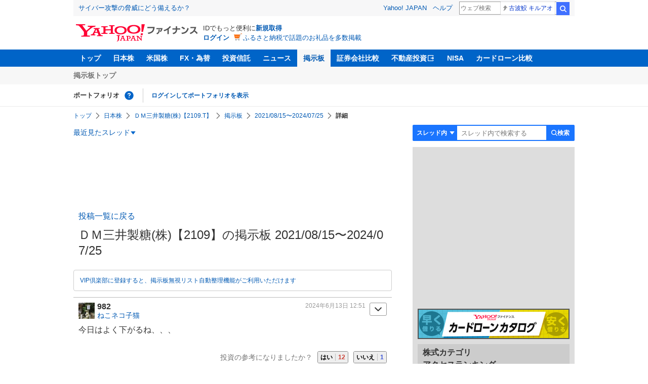

--- FILE ---
content_type: text/html; charset=utf-8
request_url: https://www.google.com/recaptcha/api2/aframe
body_size: 266
content:
<!DOCTYPE HTML><html><head><meta http-equiv="content-type" content="text/html; charset=UTF-8"></head><body><script nonce="pHOiz9_n0n_4LPdGD7Bcag">/** Anti-fraud and anti-abuse applications only. See google.com/recaptcha */ try{var clients={'sodar':'https://pagead2.googlesyndication.com/pagead/sodar?'};window.addEventListener("message",function(a){try{if(a.source===window.parent){var b=JSON.parse(a.data);var c=clients[b['id']];if(c){var d=document.createElement('img');d.src=c+b['params']+'&rc='+(localStorage.getItem("rc::a")?sessionStorage.getItem("rc::b"):"");window.document.body.appendChild(d);sessionStorage.setItem("rc::e",parseInt(sessionStorage.getItem("rc::e")||0)+1);localStorage.setItem("rc::h",'1769654338400');}}}catch(b){}});window.parent.postMessage("_grecaptcha_ready", "*");}catch(b){}</script></body></html>

--- FILE ---
content_type: text/javascript; charset=UTF-8
request_url: https://yads.yjtag.yahoo.co.jp/tag?s=56739_15736&fr_id=yads_697119-1&p_elem=ad_56739_15736&type=finance_pc_stocks_cm&u=https%3A%2F%2Ffinance.yahoo.co.jp%2Fcm%2Fmessage%2F1002109%2Fbb00fc0bdefc%2F3%2F982&pv_ts=1769654334819&suid=fd3fc4bd-8462-4b00-8c1b-5463fcdb1a1c
body_size: 847
content:
yadsDispatchDeliverProduct({"dsCode":"56739_15736","patternCode":"56739_15736-682202","outputType":"js_frame","targetID":"ad_56739_15736","requestID":"d9e5092668f666d2506654062944d290","products":[{"adprodsetCode":"56739_15736-682202-721159","adprodType":4,"adTag":"<script onerror='YJ_YADS.passback()' type='text/javascript' src='//static.criteo.net/js/ld/publishertag.js'></script><script type='text/javascript'>var Criteo = Criteo || {};Criteo.events = Criteo.events || [];Criteo.events.push(function(){Criteo.DisplayAd({'zoneid':1709851,'async': false})});</script>","width":"600","height":"200"},{"adprodsetCode":"56739_15736-682202-721160","adprodType":3,"adTag":"<script onerror='YJ_YADS.passback()' src='https://yads.yjtag.yahoo.co.jp/yda?adprodset=56739_15736-682202-721160&cb=1769654337900&p_elem=ad_56739_15736&pv_id=d9e5092668f666d2506654062944d290&suid=fd3fc4bd-8462-4b00-8c1b-5463fcdb1a1c&type=finance_pc_stocks_cm&u=https%3A%2F%2Ffinance.yahoo.co.jp%2Fcm%2Fmessage%2F1002109%2Fbb00fc0bdefc%2F3%2F982' type='text/javascript'></script>","width":"100%","height":"250","iframeFlag":0}],"measurable":1,"frameTag":"<div style=\"text-align:center;\"><iframe src=\"https://s.yimg.jp/images/listing/tool/yads/yads-iframe.html?s=56739_15736&fr_id=yads_697119-1&p_elem=ad_56739_15736&type=finance_pc_stocks_cm&u=https%3A%2F%2Ffinance.yahoo.co.jp%2Fcm%2Fmessage%2F1002109%2Fbb00fc0bdefc%2F3%2F982&pv_ts=1769654334819&suid=fd3fc4bd-8462-4b00-8c1b-5463fcdb1a1c\" style=\"border:none;clear:both;display:block;margin:auto;overflow:hidden\" allowtransparency=\"true\" data-resize-frame=\"true\" frameborder=\"0\" height=\"200\" id=\"yads_697119-1\" name=\"yads_697119-1\" scrolling=\"no\" title=\"Ad Content\" width=\"600\" allow=\"fullscreen; attribution-reporting\" allowfullscreen loading=\"eager\" ></iframe></div>"});